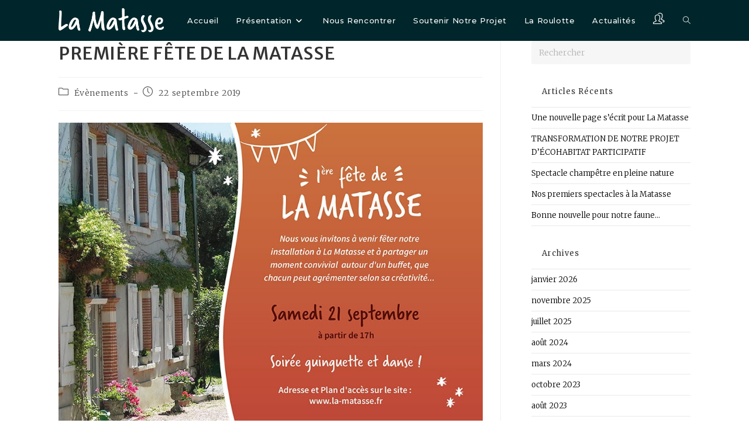

--- FILE ---
content_type: text/css; charset=utf-8
request_url: https://la-matasse.fr/wp-content/uploads/elementor/css/post-927.css?ver=1769319945
body_size: 93
content:
.elementor-927 .elementor-element.elementor-element-9976b3c:not(.elementor-motion-effects-element-type-background), .elementor-927 .elementor-element.elementor-element-9976b3c > .elementor-motion-effects-container > .elementor-motion-effects-layer{background-color:#00262B;}.elementor-927 .elementor-element.elementor-element-9976b3c{transition:background 0.3s, border 0.3s, border-radius 0.3s, box-shadow 0.3s;padding:20px 0px 0px 0px;}.elementor-927 .elementor-element.elementor-element-9976b3c > .elementor-background-overlay{transition:background 0.3s, border-radius 0.3s, opacity 0.3s;}.elementor-927 .elementor-element.elementor-element-b656361 > .elementor-widget-container{padding:2px 0px 0px 0px;}.elementor-927 .elementor-element.elementor-element-b656361{text-align:start;}